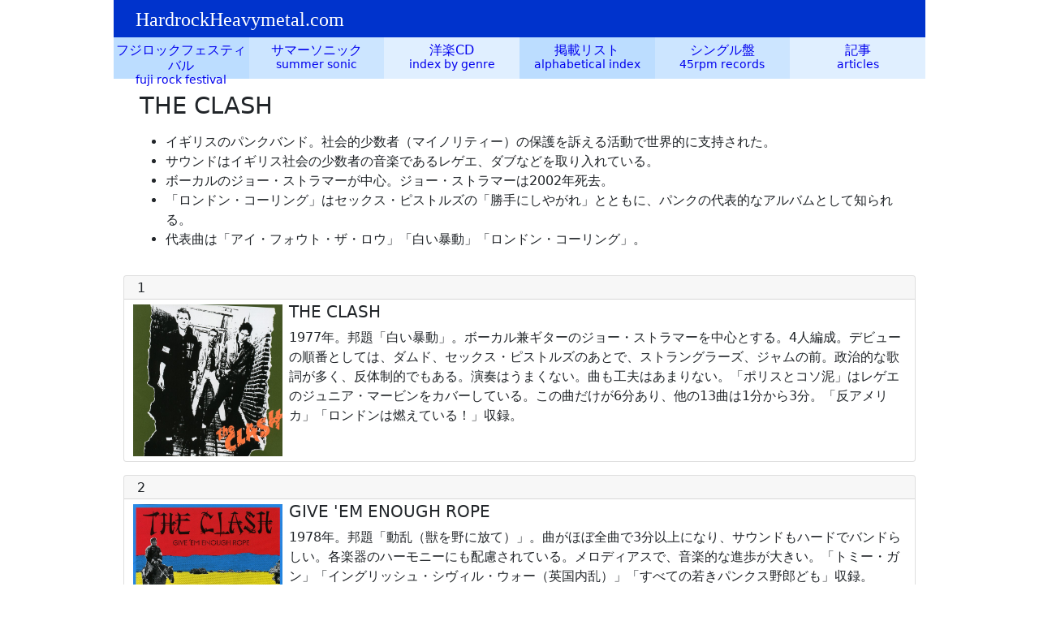

--- FILE ---
content_type: text/html
request_url: https://hardrockheavymetal.com/cd/metal/clash.html
body_size: 3847
content:
<!doctype html>
<html lang="ja">
<head>
<meta charset="utf-8">
<meta http-equiv="X-UA-Compatible" content="IE=edge">
<meta name="viewport" content="width=device-width, initial-scale=1">
<title>THE CLASH</title>
<!-- Google Tag Manager -->
<script>(function(w,d,s,l,i){w[l]=w[l]||[];w[l].push({'gtm.start':
new Date().getTime(),event:'gtm.js'});var f=d.getElementsByTagName(s)[0],
j=d.createElement(s),dl=l!='dataLayer'?'&l='+l:'';j.async=true;j.src=
'https://www.googletagmanager.com/gtm.js?id='+i+dl;f.parentNode.insertBefore(j,f);
})(window,document,'script','dataLayer','GTM-MLTGCKH');</script>
<!-- End Google Tag Manager -->
<!-- Bootstrap -->
<link href="../../css/bootstrap.min.css" rel="stylesheet">
<link href="../../css/stylebandn.css" rel="stylesheet" type="text/css">
</head>
<body>
<!-- Google Tag Manager (noscript) -->
<noscript><iframe src="https://www.googletagmanager.com/ns.html?id=GTM-MLTGCKH"
height="0" width="0" style="display:none;visibility:hidden"></iframe></noscript>
<!-- End Google Tag Manager (noscript) -->
<!-- body code goes here -->
<div class="container-fluid">
  <div class="row">
    <div class="col-xl-12 top">
      <h2><a href="../../index.html">HardrockHeavymetal.com</a></h2>
    </div>
  </div>
</div>
<div class="container-fluid">
  <div class="row">
    <div class="col-md-2 col-6 top6">
      <div class="nav01"><a class="card" href="../index.html">フジロックフェスティバル</a></div>
    </div>
    <div class="col-md-2 col-6 top6">
      <div class="nav02"><a class="card" href="../../pic/ssindex.html">サマーソニック</a></div>
    </div>
    <div class="col-md-2 col-6 top6">
      <div class="nav03"><a class="card" href="../../cd/index.html">洋楽CD</a></div>
    </div>
    <div class="col-md-2 col-6 top6">
      <div class="nav04"><a class="card" href="../../other/index/index.html">掲載リスト</a></div>
    </div>
    <div class="col-md-2 col-6 top6">
      <div class="nav05"><a class="card" href="../../foreign/index.html">シングル盤</a></div>
    </div>
    <div class="col-md-2 col-6 top6">
      <div class="nav06"><a class="card" href="../../other/index.html">記事</a></div>
    </div>
  </div>
</div>
<div class="container-fluid">
  <div class="row">
    <div class="col-xl-12 introduction">
      <h1 class="artist">THE CLASH</h1>
      <p class="about"><ul>
  <li>イギリスのパンクバンド。社会的少数者（マイノリティー）の保護を訴える活動で世界的に支持された。</li>
  <li>サウンドはイギリス社会の少数者の音楽であるレゲエ、ダブなどを取り入れている。</li>
  <li>ボーカルのジョー・ストラマーが中心。ジョー・ストラマーは2002年死去。</li>
  <li>「ロンドン・コーリング」はセックス・ピストルズの「勝手にしやがれ」とともに、パンクの代表的なアルバムとして知られる。</li>
  <li>代表曲は「アイ・フォウト・ザ・ロウ」「白い暴動」「ロンドン・コーリング」。</li>
 </ul></p>
    </div>
  </div>
</div>
<div class="container-fluid">
  <div class="row">
    <div class="col-xl-12"> 
      <div class="card">
        <div class="card-header">1</div>
        <div class="card-body"> <img src="/jacketcd/c/clash01.jpg" alt=""/>
          <h5 class="card-title">THE CLASH</h5>
          <p class="card-text">1977年。邦題「白い暴動」。ボーカル兼ギターのジョー・ストラマーを中心とする。4人編成。デビューの順番としては、ダムド、セックス・ピストルズのあとで、ストラングラーズ、ジャムの前。政治的な歌詞が多く、反体制的でもある。演奏はうまくない。曲も工夫はあまりない。「ポリスとコソ泥」はレゲエのジュニア・マービンをカバーしている。この曲だけが6分あり、他の13曲は1分から3分。「反アメリカ」「ロンドンは燃えている！」収録。</p>
        </div>
      </div> 
      <div class="card">
        <div class="card-header">2</div>
        <div class="card-body"> <img src="/jacketcd/c/clash03.jpg" alt=""/>
          <h5 class="card-title">GIVE 'EM ENOUGH ROPE</h5>
          <p class="card-text">1978年。邦題「動乱（獣を野に放て）」。曲がほぼ全曲で3分以上になり、サウンドもハードでバンドらしい。各楽器のハーモニーにも配慮されている。メロディアスで、音楽的な進歩が大きい。「トミー・ガン」「イングリッシュ・シヴィル・ウォー（英国内乱）」「すべての若きパンクス野郎ども」収録。</p>
        </div>
      </div> 
      <div class="card">
        <div class="card-header">3</div>
        <div class="card-body"> <img src="/jacketcd/c/clash02.jpg" alt=""/>
          <h5 class="card-title">LONDON CALLING</h5>
          <p class="card-text">1979年。アナログ盤は2枚組、CDは1枚。19曲のうち、他人の曲が3曲あり、明らかにジャンルが異なるということが分かる。キーボードやホーン・セクションも入るので、それだけでバラエティに富んでいると言える。ロックンロールの要素は以前からあったが、レゲエ、ファンクの曲が入ってきた。R＆Bやロカビリーの要素が入っていることは、このアルバムやバンドに限らず他の多くのアルバムにも言えるので、さほど重要ではないと思われる。「新型キャディラック」収録。</p>
        </div>
      </div>
      <div class="card">
        <div class="card-header"></div>
        <div class="card-body">
          <h5 class="card-title">PEARL HARBOUR ’79</h5>
          <p class="card-text">1979年。当時アメリカで発売された企画盤。デビュー盤中心の選曲。</p>
        </div>
      </div> 
      <div class="card">
        <div class="card-header"></div>
        <div class="card-body"> <img src="../../jacketcd/c/clash08.jpg" alt=""/>
          <h5 class="card-title">BLACK MARKET CLASH</h5>
          <p class="card-text">1980年。イギリスで発売されたシングル盤のB面収録曲を集めた企画盤。日本盤は1992年発売。「キャピタル・レディオ・ワン」収録。「プレッシャー・ドロップ」はレゲエバンド、トゥーツ＆ザ・メイタルズのカバー。ほぼ年代順に並んでおり、曲調の変遷が分かる。</p>
        </div>
      </div>
      <div class="card">
        <div class="card-header">4</div>
        <div class="card-body"> <img src="/jacketcd/c/clash04.jpg" alt=""/>
          <h5 class="card-title">SANDINISTA！</h5>
          <p class="card-text">1980年。アナログは3枚組、CDは2枚組。144分。前作の「ロンドン・コーリング」もこのアルバムも1枚の値段で発売されたという。36曲のうち明快なロックは一桁かもしれない。多くはレゲエかジャンル不定のポップス。特にアナログ盤での3枚目はジャンル不詳。「ポリス・オン・マイ・バック」はイコールズのカバー。バイオリンが入る「ルーズ・ディス・スキン」が浮いて聞こえる。サンディニスタはニカラグアの左翼組織、サンディニスタ民族解放戦線から来ている。</p>
        </div>
      </div> 
      <div class="card">
        <div class="card-header">5</div>
        <div class="card-body"> <img src="/jacketcd/c/clash05.jpg" alt=""/>
          <h5 class="card-title">COMBAT ROCK</h5>
          <p class="card-text">1982年。ポップになり、キーボード、パーカッション、コーラス、音響効果がたくさん入る。ポップでエレクトロニクス風な当時の流行に大きく影響されたようなサウンド。「権利主張」「ロック・ザ・カスバ」収録。</p>
        </div>
      </div> 
      <div class="card">
        <div class="card-header">7</div>
        <div class="card-body"> <img src="/jacketcd/c/clash06.jpg" alt=""/>
          <h5 class="card-title">CUT THE CRAP</h5>
          <p class="card-text">1985年。ドラムとギターが抜け、ギター2人とドラムが加入。5人編成。「コンバット・ロック」の路線をさらに同時代的にしたサウンドで、キーボードの音やコーラスのエコーなどはきれいに聞こえすぎるくらいだ。ドラムも人工的な音。歌詞だけがパンクで、サウンドはポップなロック。「サンディニスタ！」のころはサウンドの変化が流行の音ではなかったが、このアルバムは流行になびいただけだった。</p>
        </div>
      </div> 
      <div class="card">
        <div class="card-header">　</div>
        <div class="card-body"> <img src="/jacketcd/c/clash07.jpg" alt=""/>
          <h5 class="card-title">THE STORY OF THE CLASH</h5>
          <p class="card-text">1988年。2枚組ベスト盤。「カット・ザ・クラップ」の曲はない。</p>
        </div>
      </div> 
      <div class="card">
        <div class="card-header"></div>
        <div class="card-body">
          <h5 class="card-title">SUPER BLACK MARKET CLASH</h5>
          <p class="card-text">1993年。未発表曲等を集めた企画盤。</p>
        </div>
      </div> 
      <div class="card">
        <div class="card-header"></div>
        <div class="card-body">
          <h5 class="card-title">THE SINGLES</h5>
          <p class="card-text">1994年。シングル曲集。</p>
        </div>
      </div> 
      <div class="card">
        <div class="card-header"></div>
        <div class="card-body">
          <h5 class="card-title">FROM HERE TO ETERNITY</h5>
          <p class="card-text">1999年。ライブ盤。</p>
        </div>
      </div>
    </div>
  </div>
</div>
<div class="footer">
  <div class="container-fluid">
    <div class="row">
      <div class="col-xl-12">
        <p><a href="../../index.html">HardrockHeavymetal.comトップページへ</a> ／ <a href="mailto:webmaster@hardrockheavymetal.com">ご意見、要望はこちら</a></p>
      </div>
    </div>
  </div>
</div>
<!-- jQuery (necessary for Bootstrap's JavaScript plugins) --> 
<script src="../../js/jquery-3.3.1.min.js"></script> 

<!-- Include all compiled plugins (below), or include individual files as needed --> 
<script src="../../js/popper.min.js"></script> 
<script src="../../js/bootstrap-4.2.1.js"></script>
</body>
</html>


--- FILE ---
content_type: text/css
request_url: https://hardrockheavymetal.com/css/stylebandn.css
body_size: 991
content:
@charset "utf-8";

a {
	color: #0000ee;
	text-decoration: none;
}
a:hover {
	text-decoration: none;
}
.top {
	background-color: #0033CC;
	color: #ffffff;
}
.top a {
	color: #ffffff;
}
.top a:hover {
	text-decoration: none;
}
.top h2 {
	font-size: 1.5rem;
	font-family: 'Times New Roman', Times, 'serif';
	padding-left: 15px;
	padding-top: 10px;
}
.top p {
	text-align: right;
	font-size: 0.9rem;
	padding: 0px 10px 0px 50px;
}
.top6 {
	text-align: center;
	margin: 0px;
	padding: 0px;
}
.top6 .card {
	height: 3.2rem;
	border: 0;
	border-radius: 0;
}
.top6 a:hover {
  opacity: 0.6;
}
.nav01 .card {
	background-color: #bcddff;
	padding-top: 0.4rem;
	line-height: 1.2;
}
.nav02 .card {
	background-color: #cce5ff;
	padding-top: 0.4rem;
	line-height: 1.2;
}
.nav03 .card {
	background-color: #e0efff;
	padding-top: 0.4rem;
	line-height: 1.2;
}
.nav04 .card {
	background-color: #bcddff;
	padding-top: 0.4rem;
	line-height: 1.2;
}
.nav05 .card {
	background-color: #cce5ff;
	padding-top: 0.4rem;
	line-height: 1.2;
}
.nav06 .card {
	background-color: #e0efff;
	padding-top: 0.4rem;
	line-height: 1.2;
}
/* ナビゲーションバーの下段　*/
.top6 a::after{
	font-size: 0.85rem;
}
.nav01 a::after {
	content: "fuji rock festival"
}
.nav02 a::after {
	content: "summer sonic"
}
.nav03 a::after {
	content: "index by genre"
}
.nav04 a::after {
	content: "alphabetical index"
}
.nav05 a::after {
	content: "45rpm records"
}
.nav06 a::after {
	content: "articles"
}
.top6 a:hover {
	text-decoration: none;
	opacity: 0.6;
}
.introduction {
	padding: 1rem 2rem;
}
.artist {
	font-size: 1.8rem;
}
.about {
	margin-top: 0rem;
	margin-right: 3rem;
	margin-left: 3rem;
	margin-bottom: 1rem;
}
.snsbutton {
	text-align: right;
}
.col-xl-12 .card {
	margin-bottom: 1rem;
}
.card-header {
	height: 1.8rem;
	padding: 0.2rem 1rem;
	text-align: left;
}
.card-body {
	padding: 0.2rem;
}
img {
	width: 200;
	max-width: 200px;
	height: auto;
	padding: 0.2rem 0.5rem;
	float: left;
}
.card-title {
	text-align: left;
	padding-left: 0.8rem;
}
.card-text {
	padding: 0rem 0.7rem;
}
table {
	font-size: 14px;
}
.table th,.table td {
	border-color: #a9a9a9;
	padding: 5px;
}
.year {
	width: 35px;
}
.world {
	width: 150px;
}
.culture {
	width: 150px;
}
.jmusic {
	width: 150px;
}
.genre {
	width: 100%;
	border-top-style: solid;
	border-right-style: solid;
	border-left-style: solid;
	border-color: #06f;
	padding: 5px;
}
.genrecomment {
	font-size: 0.9rem;
	padding-top: 5px;
	padding-right: 5px;
	padding-left: 50px;
	padding-bottom: 5px;
	border-style: dotted solid solid;
	border-color: #06f;
}
.footer {
	background-color: #0033CC;
	color: #ffffff;
}
.footer a {
	color: #ffffff;
}
.footer a:hover {
	text-decoration: none;
}
.footer p {
	padding-top: 1rem;
}

@media (min-width: 992px) {
.container-fluid {
	max-width: 1000px;
}
}

@media(max-width: 576px){
	body {
		font-size: 0.9rem;
	}
.nav01 .card {
	background-color: #bcddff;
	padding-top: 0.55rem;
	line-height: 1.2;
}
.nav02 .card {
	background-color: #cce5ff;
	padding-top: 0.55rem;
}
.nav03 .card {
	background-color: #e0efff;
	padding-top: 0.55rem;
	line-height: 1.2;
}
.nav04 .card {
	background-color: #bcddff;
	padding-top: 0.55rem;
	line-height: 1.2;
}
.nav05 .card {
	background-color: #cce5ff;
	padding-top: 0.55rem;
	line-height: 1.2;
}
.nav06 .card {
	background-color: #e0efff;
	padding-top: 0.55rem;
	line-height: 1.2;
}
	.introduction {
		padding-left: 1rem;
	}
	.artist {
		font-size: 1.4rem;
		line-height: 1.4rem;
	}
	.about {
		margin-right: 0rem; 
	}
	.midashi {
		font-size: 1.2rem;
		line-height: 1.4rem;
	}
	h4 {
		font-size: 1.1rem;
	}
	.card-title {
		font-size: 1.1rem;
	}
	.card-text {
		padding: 0rem 0.2rem;
	}
	img {
		width: 150px;
	}
}
